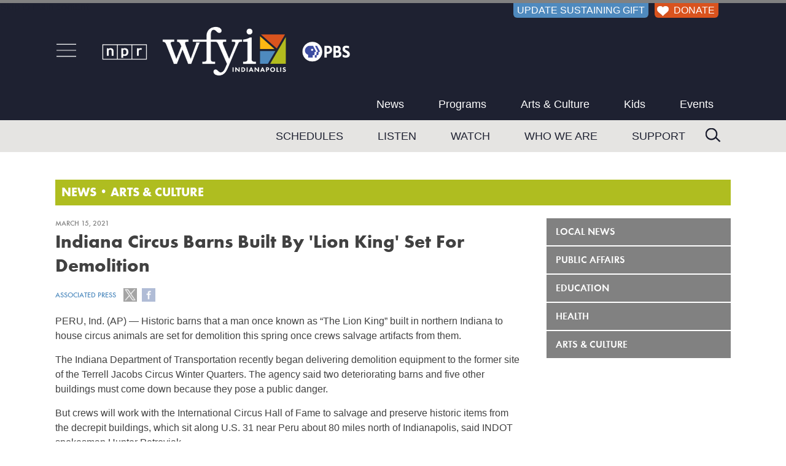

--- FILE ---
content_type: text/html; charset=UTF-8
request_url: https://www.wfyi.org/news/articles/indiana-circus-barns-built-by-lion-king-set-for-demolition
body_size: 6829
content:
<!doctype html>
<html lang="en-us" class="no-js">
    <head>
        <meta name="robots" content="index,follow" />        <!-- main meta -->
        <title>Indiana Circus Barns Built By 'Lion King' Set For Demolition</title>
        <meta name="description" content="Historic barns that a man once known as &quot;The Lion King&quot; built in northern Indiana to house circus animals are set for demolition this spring once crews salvage artifacts from them." /> 
        <meta name="KEYWORDS" content="Peru, historic preservation, Indiana Department of Transportation" />
        <meta name="news_keywords" content="Peru, historic preservation, Indiana Department of Transportation" />
        <meta name="date" content="2021-03-15" />
        <meta name="pubdate" content="2021-03-15" />
        <meta name="owner" content="WFYI" />
        <meta name="author" content="Associated Press" />
        <meta name="viewport" content="width=device-width, initial-scale=1" />
        <!-- open graph -->
        <meta property="og:site_name" content="WFYI Public Media" />
        <meta property="og:url" content="https://www.wfyi.org/news/articles/indiana-circus-barns-built-by-lion-king-set-for-demolition" />
        <meta property="og:title" content="Indiana Circus Barns Built By 'Lion King' Set For Demolition" /> 
        <!-- images -->
        <link rel="image_src" href="https://www.wfyi.org/files/wfyi/pages/current/news.png" />
        <meta name="thumbnail" content="https://www.wfyi.org/files/wfyi/pages/thumb/news.png" />
        <meta property="og:image" content="https://www.wfyi.org/files/wfyi/pages/current/news.png" />
        <meta property="og:image:type" content="image/png" /> 
        <meta property="og:image:width" content="1200" /> 
        <meta property="og:image:height" content="638" /> 
        <meta property="og:description" content="Historic barns that a man once known as &quot;The Lion King&quot; built in northern Indiana to house circus animals are set for demolition this spring once crews salvage artifacts from them." /> 
        <meta property="og:type" content="article" />
        <meta property="article:published_time" content="2021-03-15T16:11:57-04:00" />

        <meta name="twitter:card" content="summary_large_image" />
        <meta name="twitter:site" content="@WFYI" />
        <meta name="twitter:title" content="News" />
        <meta name="twitter:description" content="Historic barns that a man once known as &quot;The Lion King&quot; built in northern Indiana to house circus animals are set for demolition this spring once crews salvage artifacts from them." />
        <meta name="twitter:image" content="https://www.wfyi.org/files/wfyi/pages/current/news.png" />
        <meta name="twitter:image:src" content="https://www.wfyi.org/files/wfyi/pages/current/news.png" />
        <meta name="twitter:image:alt" content="Indiana Circus Barns Built By 'Lion King' Set For Demolition" />
        <meta name="twitter:creator" content="@WFYI" />
 
        

        <!-- canonical link -->
        <link rel="canonical" href="https://www.wfyi.org/news/articles/indiana-circus-barns-built-by-lion-king-set-for-demolition" />
        <!-- css -->
        <link rel="stylesheet" media="screen" href="/css/normalize.min.css" />
        <link rel="stylesheet" media="screen" href="/lib/fonts/function-pro/function-pro.css" />
        <link rel="stylesheet" media="screen" href="/lib/fancybox2/jquery.fancybox.min.css?v=2.1.7" />
        <link rel="stylesheet" media="screen" href="/css/main.min.css?v=4.3" />
        <link rel="stylesheet" media="screen" href="/css/content.min.css?v=3.4" />
        <link rel="stylesheet" media="screen" href="/css/forms.min.css?v=0.8.5" />
        <link rel="stylesheet" media="screen" href="/css/wfyi.min.css?v=4.3.4" />
        <link href="https://fonts.googleapis.com/css2?family=Playfair+Display&display=swap" rel="stylesheet">
        <!--[if lt IE 8 ]><link rel="stylesheet" media="screen" href="/css/ie-fix.min.css" /><![endif]-->
        <script src="/lib/jquery.js?v=1.12.4"></script>
        <script src="/js/GTM_datalayer.min.js?v=0.3.2"></script>
        <!-- Google Tag Manager -->
        <script>(function(w,d,s,l,i){w[l]=w[l]||[];w[l].push({'gtm.start':
        new Date().getTime(),event:'gtm.js'});var f=d.getElementsByTagName(s)[0],
        j=d.createElement(s),dl=l!='dataLayer'?'&l='+l:'';j.async=true;j.src=
        'https://www.googletagmanager.com/gtm.js?id='+i+dl;f.parentNode.insertBefore(j,f);
        })(window,document,'script','dataLayer','GTM-PW2TGHQ');</script>
        <!-- End Google Tag Manager -->
        <script async src="https://securepubads.g.doubleclick.net/tag/js/gpt.js"></script>        <script>window.googletag = window.googletag || {cmd: []};googletag.cmd.push(function() {googletag.defineSlot('/53930811/WFYI.ORG_UNDERWRITING1_BTF_300X250', [300, 250], 'div-gpt-ad-WFYI.ORG_UNDERWRITING1_BTF_300X250-7929').addService(googletag.pubads());googletag.pubads().enableSingleRequest();googletag.pubads().collapseEmptyDivs();googletag.enableServices();});</script><script>window.googletag = window.googletag || {cmd: []};googletag.cmd.push(function() {googletag.defineSlot('/53930811/WFYI.ORG_UNDERWRITING2_BTF_300X250', [300, 250], 'div-gpt-ad-WFYI.ORG_UNDERWRITING2_BTF_300X250-3457').addService(googletag.pubads());googletag.pubads().enableSingleRequest();googletag.pubads().collapseEmptyDivs();googletag.enableServices();});</script>        <script type="application/ld+json">{
    "@context": "http://schema.org",
    "@type": "NewsArticle",
    "author": {
        "@type": "Person",
        "name": "Associated Press"
    },
    "dateCreated": "2021-03-15T16:11:57-04:00",
    "dateModified": "2021-03-15T16:11:57-04:00",
    "datePublished": "2021-03-15T16:11:57-04:00",
    "headline": "Indiana Circus Barns Built By 'Lion King' Set For Demolition",
    "keywords": "Peru, historic preservation, Indiana Department of Transportation",
    "publisher": {
        "@type": "Organization",
        "address": {
            "@type": "PostalAddress",
            "addressCountry": "USA",
            "addressLocality": "Indianapolis",
            "addressRegion": "Indiana",
            "postalCode": "46202-1429",
            "streetAddress": "1630 N. Meridian St.",
            "faxNumber": "(317) 283-6645",
            "telephone": "(317) 636-2020"
        },
        "logo": {
            "@type": "ImageObject",
            "url": "https://www.wfyi.org/images/wfyi-indianapolis-logo_120x60.png"
        },
        "name": "WFYI"
    },
    "description": "The Indiana Department of Transportation recently began delivering demolition equipment to the former site of the Terrell Jacobs Circus Winter Quarters.",
    "name": "Indiana Circus Barns Built By 'Lion King' Set For Demolition",
    "url": "https://www.wfyi.org/news/articles/indiana-circus-barns-built-by-lion-king-set-for-demolition"
}</script>
    </head>
    <body class="">
        <!-- Google Tag Manager (noscript) -->
        <noscript><iframe src="https://www.googletagmanager.com/ns.html?id=GTM-PW2TGHQ" height="0" width="0" style="display:none;visibility:hidden"></iframe></noscript>
        <!-- End Google Tag Manager (noscript) -->
<a href="#maincontent" class="skip-to-main">Skip to main content</a>
<div class="container">
    <div id="off-canvas-button-close"><a class="off-canvas-button-close"></a></div>

    <div class="header" role="banner">
        <div class="header-inner clearfix">

            <div id="header-donor-portal-button" class="support-callout header-donor-button">
                                <a href="https://www.pledgecart.org/home?campaign=1A14D3D3-1228-4190-BB93-7F78F3B40D65&source=#/home">UPDATE SUSTAINING GIFT</a>            </div>
            <div id="header-donate-button" class="support-callout header-donor-button">
                                <a href="https://donate.wfyi.org/wfyi/give?utm_source=wfyi&utm_medium=direct&utm_campaign=header"><img src="/images/White-Heart_75x63.png" alt="White Heart icon"> DONATE</a>
            </div>
            <div class="header-middle-container">
                <div id="hamburger-nav" class="off-canvas-button">
                    <a id="open-off-canvas"><img class="off-canvas-button" src="/images/hamburger-menu-icon_72x53.png" alt="navigation menu" title="Menu"></a>
                    <div class="off-canvas-column">
                        <div id="off-canvas-close">
                            <a title="Close" class="off-canvas-button-close"><img src="/images/close-button_500x500.png" alt="Close" /></a>
                        </div>
                        <div class="off-canvas-column-search">
                            <div class="off-canvas-search">
                                <form action="/search" method="GET" rel="nofollow">
                                    <input type="text" name="q" placeholder="Search" />
                                    <input type="submit" value="Search" />
                                </form>
                            </div>
                        </div>
                        <div class="off-canvas-column-utility"></div>                
                        <div class="off-canvas-column-navigation">
                            <ul>
                            <li><a href="/news" class="fade">News</a></li><li><a href="/programs" class="fade">Programs</a></li><li><a href="/news/arts-and-culture" class="fade">Arts & Culture</a></li><li><a href="/pbskids" class="fade">Kids</a></li><li><a href="/events" class="fade">Events</a></li><li><a href="/schedules" class="fade">Schedules</a></li><li><a href="/listen-now" class="fade">Listen</a></li><li><a href="https://video.wfyi.org" class="fade">Watch</a></li><li><a href="/who-we-are" class="fade">Who We Are</a></li><li><a href="/support" class="fade">Support</a></li>                            </ul>
                        </div>
                    </div><!-- .off-canvas-column -->
                </div><!-- #hamburger-nav -->
                <div class="header-logo">
                    <a href="/"><img class="ignore" src="/images/WFYI-npr-pbs-co-branded_750x146.png?v2.1" alt="NPR WFYI PBS" /></a>
                </div>
                <div class="main-navigation first">
                    <div role="navigation" aria-label="navigation">
                        <ul class="tier-one-nav-item">
                            <li><a href="/news" class="fade">News</a></li><li><a href="/programs" class="fade">Programs</a></li><li><a href="/news/arts-and-culture" class="fade">Arts & Culture</a></li><li><a href="/pbskids" class="fade">Kids</a></li><li><a href="/events" class="fade">Events</a></li>                        </ul>
                    </div>
                </div><!-- .main-navigation -->
            </div><!-- .header-middle-container -->
        </div><!-- .header-inner -->
        <div class="main-navigation-container">
            <div class="main-navigation second clearfix">
                <div class="header-search">
                    <form action="/search" method="GET" rel="nofollow">
                        <input type="text" name="q" placeholder="Search" />
                        <!-- <input type="submit" value="Search" /> -->
                    </form>
                </div>
                <div role="navigation" aria-label="navigation">
                    <ul class="tier-two-nav-item">
                        <li><a href="/schedules" class="fade">Schedules</a></li><li><a href="/listen-now" class="fade">Listen</a></li><li><a href="https://video.wfyi.org" class="fade">Watch</a></li><li><a href="/who-we-are" class="fade">Who We Are</a></li><li><a href="/support" class="fade">Support</a></li>                    </ul>
                </div>
            </div><!-- .main-navigation -->
        </div><!-- .main-navigation-container -->
    </div><!-- .header -->
    <div class="middle clearfix">
                                            <div class="page-heading heap3 clearfix">
                <div class="page-heading-inner">
                    <div class="page-heading-title">
                    <div class="side-navigation-mobile-toggle"><img id="heading-nav-icon" class="off-canvas-button" src="/images/hamburger-menu-icon_72x53.png" alt="navigation menu" title="Menu"></div><a href="/news">News</a> &bull; <a href="/news/arts-and-culture">Arts & Culture</a>                    </div>
                    
                </div>
            
                                        <div class="side-navigation-mobile-container">
                    <div class="side-navigation-mobile">
                        <ul class="tier1"><li class="tier1"><a href="/news/wfyi-news" class="fade">Local News</a></li><li class="tier1"><a href="/news/public-affairs" class="fade">Public Affairs</a></li><li class="tier1"><a href="/news/education" class="fade">Education</a></li><li class="tier1"><a href="/news/health" class="fade">Health</a></li><li class="tier1"><a href="/news/arts-and-culture" class="fade">Arts & Culture</a></li></ul>                    </div>
                </div>
                       </div>
                                                                                                <div class="content-middle layout2 clearfix">
            <main id="maincontent">
                <div class="content" role="main">
                    <div class="section"><h5>March 15, 2021</h5><h1>Indiana Circus Barns Built By 'Lion King' Set For Demolition</h1><div class="inline-div"><h5><a href="/news/authors/associated-press">Associated Press</a></h5><span class="article-social-buttons"><a class="share-twitter fade" data-name="Indiana Circus Barns Built By 'Lion King' Set For Demolition" data-url="https://www.wfyi.org/news/articles/indiana-circus-barns-built-by-lion-king-set-for-demolition" data-track-social-interactions="1"><img class="ignore" src="/images/share-icon-twitter.png" alt="Follow us on Twitter" /></a> <a class="share-facebook fade" data-url="https://www.wfyi.org/news/articles/indiana-circus-barns-built-by-lion-king-set-for-demolition" data-track-social-interactions="1"><img class="ignore" src="/images/share-icon-facebook.png" alt="Find us on Facebook" /></a></span></div><div class="article-content clearfix"><article><p>
PERU, Ind. (AP) &mdash; Historic barns that a man once known as &ldquo;The Lion King&rdquo; built in northern Indiana to house circus animals are set for demolition this spring once crews salvage artifacts from them.</p>
<p>
The Indiana Department of Transportation recently began delivering demolition equipment to the former site of the Terrell Jacobs Circus Winter Quarters. The agency said two deteriorating barns and five other buildings must come down because they pose a public danger.</p>
<p>
But crews will work with the International Circus Hall of Fame to salvage and preserve historic items from the decrepit buildings, which sit along U.S. 31 near Peru about 80 miles north of Indianapolis, said INDOT spokesman Hunter Petroviak.</p>
<p>
&ldquo;We recognize the history of these structures and are doing our part to preserve what history we can by working with the Circus Hall of Fame to remove items that can be saved from the buildings,&rdquo; he told the Kokomo Tribune in an email.</p>
<p>
INDOT has already reconstructed a large historic circus banner recovered from the property, which was added to the National Register of Historic Places in 2012. It has also financed roof repairs to the Circus Hall of Fame and Circus City Festival building in Peru.</p>
<p>
That funding was part of a mitigation process that is triggered when taxpayer dollars are used to demolish a historic property.</p>
<p>
During the $332,000 demolition, which should be finished by June, all of the structures at the site will be razed except for a slaughterhouse.</p>
<p>
The barns were once the winter home of elephants, tigers, leopards, monkeys and other animals featured in thousands of national circus shows. But they are collapsing after sitting unused for decades.</p>
<p>
The property&#39;s history dates to 1939, when Terrell Jacobs, a famed wild-animal trainer known as &ldquo;The Lion King,&rdquo; initially built a barn to house the &ldquo;strange beasts&rdquo; he had collected, including tigers, lions and leopards, according to a 1941 Peru Republican article.</p>
<p>
Jacobs later erected other buildings at the site, including a barn to house and train elephants, living quarters for his circus staff and a slaughterhouse to provide meat for his big cats.</p>
<p>
The state first reported plans to tear down the buildings in 2018, after the property owners agreed to sell the land to INDOT for an effort to improve U.S. 31&prime;s safety by limiting driveway access points.</p>
</article></div></div><div class="article-tags"><strong>Tags:</strong><a rel="nofollow" href="/news/tags/peru" class="fade">Peru</a><a rel="nofollow" href="/news/tags/historic-preservation" class="fade">historic preservation</a><a rel="nofollow" href="/news/tags/indiana-department-of-transportation" class="fade">Indiana Department of Transportation</a></div><div class="article-ask-block"><em>Support independent journalism today. You rely on WFYI to stay informed, and we depend on you to make our work possible. Donate to power our nonprofit reporting today. <a href="https://donate.wfyi.org/wfyi/give
?utm_source=wfyi&utm_medium=direct&utm_campaign=article_ask">Give now</a>.</em></div><p>&nbsp;</p><div class="section"><h2 class="section-head">Related News</h2><div class="section-body"><div class="article-regular clearfix"><div class="article-image"><a href="/news/articles/indiana-football-no-1-storybook-ending-miami"><img src="/files/wfyi/articles/current/iu-football-elijah-sarratt-jan9-26-ap.jpg" alt="No. 1 Indiana looking for a storybook ending to complete this real-life Hollywood script at Miami" /></a></div><div class="article-info"><h5>Arts & Culture / January 17, 2026</h5><h2><a href="/news/articles/indiana-football-no-1-storybook-ending-miami">No. 1 Indiana looking for a storybook ending to complete this real-life Hollywood script at Miami</a></h2><div class="article-social"><a class="share-twitter fade" data-name="No. 1 Indiana looking for a storybook ending to complete this real-life Hollywood script at Miami" data-url="https://www.wfyi.org/news/articles/indiana-football-no-1-storybook-ending-miami" data-track-social-interactions="1"><img class="ignore" src="/images/share-icon-twitter.png" alt="Follow us on Twitter" /></a> <a class="share-facebook fade" data-url="https://www.wfyi.org/news/articles/indiana-football-no-1-storybook-ending-miami" data-track-social-interactions="1"><img class="ignore" src="/images/share-icon-facebook.png" alt="Find us on Facebook" /></a></div><div class="article-blurb">Indiana University Hoosiers will try to win their first College Football Playoff National Championship against the University of Miami Hurricanes Monday.</div><a class="read-more" href="/news/articles/indiana-football-no-1-storybook-ending-miami">Read More</a></div></div><div class="article-regular clearfix"><div class="article-image"><a href="/news/articles/indianapolis-jazz-bassist-and-beatmaker-brandon-meeks-recognized-with-national-grant"><img src="/files/wfyi/articles/current/brandon-meeks-2.jpg" alt="Interview: Indianapolis jazz bassist and beatmaker Brandon Meeks recognized with national grant" /></a></div><div class="article-info"><h5>Arts & Culture / January 15, 2026</h5><h2><a href="/news/articles/indianapolis-jazz-bassist-and-beatmaker-brandon-meeks-recognized-with-national-grant">Interview: Indianapolis jazz bassist and beatmaker Brandon Meeks recognized with national grant</a></h2><div class="article-social"><a class="share-twitter fade" data-name="Interview: Indianapolis jazz bassist and beatmaker Brandon Meeks recognized with national grant" data-url="https://www.wfyi.org/news/articles/indianapolis-jazz-bassist-and-beatmaker-brandon-meeks-recognized-with-national-grant" data-track-social-interactions="1"><img class="ignore" src="/images/share-icon-twitter.png" alt="Follow us on Twitter" /></a> <a class="share-facebook fade" data-url="https://www.wfyi.org/news/articles/indianapolis-jazz-bassist-and-beatmaker-brandon-meeks-recognized-with-national-grant" data-track-social-interactions="1"><img class="ignore" src="/images/share-icon-facebook.png" alt="Find us on Facebook" /></a></div><div class="article-blurb">Earlier this month, Meeks was awarded a prestigious Creative Capital grant for Unsung Giants, a project celebrating under-recognized Indiana jazz legends.</div><a class="read-more" href="/news/articles/indianapolis-jazz-bassist-and-beatmaker-brandon-meeks-recognized-with-national-grant">Read More</a></div></div><div class="article-regular clearfix"><div class="article-image"><a href="/news/articles/ticket-prices-soar-for-indiana-miami-college-football-playoff-national-championship-game"><img src="/files/wfyi/articles/current/iu-fans.jpg" alt="Ticket prices soar for Indiana-Miami College Football Playoff national championship game" /></a></div><div class="article-info"><h5>Arts & Culture / January 10, 2026</h5><h2><a href="/news/articles/ticket-prices-soar-for-indiana-miami-college-football-playoff-national-championship-game">Ticket prices soar for Indiana-Miami College Football Playoff national championship game</a></h2><div class="article-social"><a class="share-twitter fade" data-name="Ticket prices soar for Indiana-Miami College Football Playoff national championship game" data-url="https://www.wfyi.org/news/articles/ticket-prices-soar-for-indiana-miami-college-football-playoff-national-championship-game" data-track-social-interactions="1"><img class="ignore" src="/images/share-icon-twitter.png" alt="Follow us on Twitter" /></a> <a class="share-facebook fade" data-url="https://www.wfyi.org/news/articles/ticket-prices-soar-for-indiana-miami-college-football-playoff-national-championship-game" data-track-social-interactions="1"><img class="ignore" src="/images/share-icon-facebook.png" alt="Find us on Facebook" /></a></div><div class="article-blurb">Tickets for the Indiana-Miami College Football Playoff national championship game are available, but they come with a hefty price tag. </div><a class="read-more" href="/news/articles/ticket-prices-soar-for-indiana-miami-college-football-playoff-national-championship-game">Read More</a></div></div></div></div>                                    </div>
            </main>
            <div class="rightside clearfix" role="complementary">
                                    <div class="side-navigation">
                        <div role="navigation" aria-label="secondary navigation">
                            <ul class="tier1"><li class="tier1"><a href="/news/wfyi-news" class="fade">Local News</a></li><li class="tier1"><a href="/news/public-affairs" class="fade">Public Affairs</a></li><li class="tier1"><a href="/news/education" class="fade">Education</a></li><li class="tier1"><a href="/news/health" class="fade">Health</a></li><li class="tier1"><a href="/news/arts-and-culture" class="fade">Arts & Culture</a></li></ul>                        </div>
                    </div>
                                                    <div class="rightside-blocks">
                        <div class="block"><div class="block-body"><div class="dfp-adunit dfp-block" id="div-gpt-ad-WFYI.ORG_UNDERWRITING1_BTF_300X250-7929"><script>googletag.cmd.push(function() { googletag.display("div-gpt-ad-WFYI.ORG_UNDERWRITING1_BTF_300X250-7929"); });</script></div></div></div><div class="block"><div class="block-body"><div class="dfp-adunit dfp-block" id="div-gpt-ad-WFYI.ORG_UNDERWRITING2_BTF_300X250-3457"><script>googletag.cmd.push(function() { googletag.display("div-gpt-ad-WFYI.ORG_UNDERWRITING2_BTF_300X250-3457"); });</script></div></div></div><div class="block listen-now-block"><div class="block-head">Now Playing</div><div class="block-body clearfix"><h2>WFYI 90.1 FM</h2><h1>Weekend Edition Sunday</h1><h3>8:00 am - 10:00 am</h3><a class="listen" href="/listen-now?channel=1" target="_blank">Listen</a></div></div>                    </div>
                            </div>
        </div>
            </div>
        <div class="footer" role="contentinfo">
        <div class="footer-inner clearfix">
            <div class="footer-social">
                <a href="https://twitter.com/wfyi" target="_blank"><img src="/images/Twitter-X-icon_117x117.png" alt="Twitter" /></a>
                &nbsp; <a href="https://www.facebook.com/wfyipublicmedia/" target="_blank"><img src="/images/Facebook-icon_117x117.png" alt="Facebook" /></a>
                &nbsp; <a href="https://www.instagram.com/wfyi_indy" target="_blank"><img src="/images/Instagram-icon_117x117.png" alt="Instagram" /></a>
                &nbsp; <a href="http://www.youtube.com/user/WFYIOnline" target="_blank"><img src="/images/YouTube-icon_117x117.png" alt="YouTube" /></a>
                &nbsp; <a href="http://www.flickr.com/photos/wfyi_indianapolis" target="_blank"><img src="/images/Flickr-icon_117x117.png" alt="Flickr" /></a>
            </div>
            <div class="footer-navigation">
                <div class="footer-navigation-col"><ul><li class="footer-nav-column"><a href="https://www.wfyi.org">WFYI</a></li><li><a href="/">Home</a></li><li><a href="/News">News</a></li><li><a href="/programs">Programs</a></li><li><a href="/pbskids">Kids</a></li><li><a href="/educational-resources">Educational Resources</a></li><li><a href="/wfyi-mobile-app">WFYI Mobile App</a></li><li><a target="_blank" href="https://twitter.com/wfyi"><strong>Follow @WFYI</strong></a></li></ul></div><div class="footer-navigation-col"><ul><li class="footer-nav-column"><a href="/about">About</a></li><li><a href="/who-we-are">Who We Are</a></li><li><a href="/wfyi-careers">Careers</a></li><li><a href="/schedules">Schedules</a></li><li><a href="/events">Events</a></li><li><a href="/services">Services</a></li><li><a href="/passport">WFYI Passport</a></li><li><a href="/corporate-support">Corporate Sponsorship</a></li></ul></div><div class="footer-navigation-col"><ul><li class="footer-nav-column"><a href="/news">WFYI News</a></li><li><a href="/news/wfyi-news/archive">Local News</a></li><li><a href="/news/public-affairs/archive">Public Affairs</a></li><li><a href="/news/education/archive">Education</a></li><li><a href="/news/arts-and-culture/archive">Arts &amp; Culture</a></li><li><a href="/news/health/archive">Health</a></li><li><a target="_blank" href="https://twitter.com/wfyinews"><strong>Follow @WFYINEWS</strong></a></li></ul></div><div class="footer-navigation-col"><ul><li class="footer-nav-column"><a href="/support">Support</a></li><li><a href="https://donate.wfyi.org/wfyi/give?utm_source=wfyi&utm_medium=direct&utm_campaign=footer_nav">Donate / Become a Member</a></li><li><a href="https://www.pledgecart.org/home?campaign=1A14D3D3-1228-4190-BB93-7F78F3B40D65&source=&utm_source=wfyi&utm_medium=direct&utm_campaign=footer">Update Payment Method</a></li><li><a href="/leave-a-legacy">Wills and Estate Planning</a></li><li><a href="/donate-a-vehicle">Donate Your Car</a></li><li><a href="/gifts-of-stock">Gifts Of Securities</a></li><li><a href="/matching-gifts">Matching Gifts</a></li><li><a href="/volunteer-with-wfyi">Volunteer</a></li></ul></div><div class="footer-navigation-col"><ul><li class="footer-nav-column"><a href="/contact-us">Contact</a></li><li><a href="/faqs">Help Center</a></li><li><a href="/contact-us">Contact WFYI</a></li><li><a href="/wfyi-newsroom-staff">Newsroom Staff</a></li><li><a href="/wfyi-press-room">WFYI Press Releases</a></li><li><a href="/donor-privacy-policy">Donor Privacy Policy</a></li><li><a href="/online-public-inspection-file">FCC Public Inspection Files</a></li><li><a href="/wfyi-publications">Public Reporting</a></li><li><a target="_blank" href="/files/wfyi/files/wfyi-2024-2025-annual-eeo-public-file-report.pdf">EEO Report</a></li></ul></div>            </div>
            <div class="footer-credit">
                <div class="footer-credit-col left"><img src="/images/WFYI-Always-Here-For-You_684x120.png" alt="WFYI Indianapolis, Always Here For You." ></div>
                <div class="footer-credit-col center">&copy; 2026 ALL RIGHTS RESERVED.<br>WFYI INDIANAPOLIS | 1630 NORTH MERIDIAN ST, INDIANAPOLIS, IN 46202 | (317) 636-2020<br>METROPOLITAN INDIANAPOLIS PUBLIC MEDIA, INC<br><a href="/privacy">Online Privacy Policy</a></div>
                <div class="footer-credit-col right">
                    <div id="footer-donate-button" class="support-callout"><a href="https://donate.wfyi.org/wfyi/give?utm_source=wfyi&utm_medium=direct&utm_campaign=footer" class="fade"><img src="/images/Orange-Heart_75x63.png" alt="Heart Icon" > Support WFYI. We can't do it without you.</a></div>
                </div>
            </div>
        </div>
    </div>
</div>
<div class="scroll-to-top">
    <a onclick="$(window).scrollTop(0)">hey</a>
</div>

        <!-- responsive breakpoints for JS to test against -->
        <div class="breakpoint-1"></div>

        <!-- javascript -->
                                                <script src="/lib/fancybox2/jquery.fancybox.pack.js?v=2.1.8"></script>
        <script src="/lib/fancybox2/helpers/jquery.fancybox-media.min.js?v=2.1.7"></script>
        <script src="/js/main.min.js?v=2.1.2"></script>
        <script src="/js/wfyi.min.js?v=2.1.4"></script>
        <!--[if lt IE 10 ]><script defer src="/js/placeholder.js"></script><![endif]-->
            </body>
</html>

--- FILE ---
content_type: text/html; charset=utf-8
request_url: https://www.google.com/recaptcha/api2/aframe
body_size: 266
content:
<!DOCTYPE HTML><html><head><meta http-equiv="content-type" content="text/html; charset=UTF-8"></head><body><script nonce="6HXH98WT17puJYJ-eDN5sA">/** Anti-fraud and anti-abuse applications only. See google.com/recaptcha */ try{var clients={'sodar':'https://pagead2.googlesyndication.com/pagead/sodar?'};window.addEventListener("message",function(a){try{if(a.source===window.parent){var b=JSON.parse(a.data);var c=clients[b['id']];if(c){var d=document.createElement('img');d.src=c+b['params']+'&rc='+(localStorage.getItem("rc::a")?sessionStorage.getItem("rc::b"):"");window.document.body.appendChild(d);sessionStorage.setItem("rc::e",parseInt(sessionStorage.getItem("rc::e")||0)+1);localStorage.setItem("rc::h",'1768746768884');}}}catch(b){}});window.parent.postMessage("_grecaptcha_ready", "*");}catch(b){}</script></body></html>